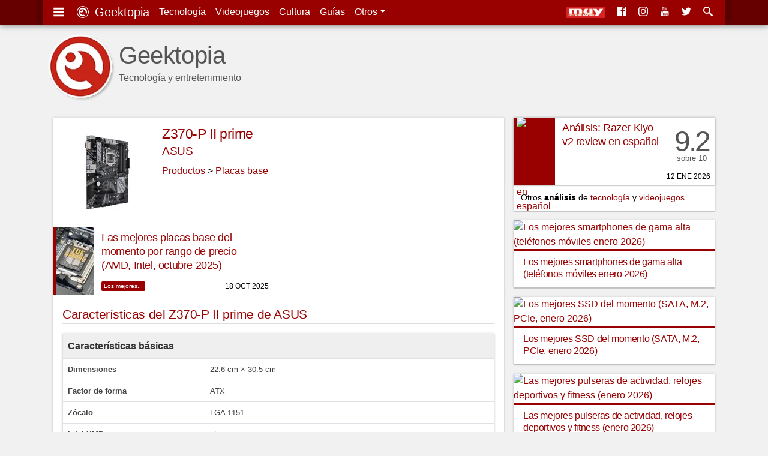

--- FILE ---
content_type: text/html; charset=UTF-8
request_url: https://www.geektopia.es/es/product/asus/prime-z370-p-ii/
body_size: 16650
content:
<!DOCTYPE html>
<html lang="es" dir="ltr">

    <head>
<meta charset="UTF-8">
<meta name="viewport" content="width=device-width">

<title>ASUS Z370-P II prime: características, especificaciones y precios | Geektopia</title>
<meta name="author" content="David Baños Expósito">
<meta name="description" content="Ficha técnica de ASUS Z370-P II prime, con características, especificaciones y mejores precios | www.geektopia.es">
<meta name="keywords" content="Ficha técnica, ASUS, Z370-P II prime, características, especificaciones">

<link rel="preconnect" href="//static-geektopia.com">
<link rel="preconnect" href="//www.gstatic.com">
<link rel="preconnect" href="//googleads.g.doubleclick.net">
<!--<link rel="preconnect" href="//www.google.com">-->
<!--<link rel="preconnect" href="//static.doubleclick.net">-->
<script async src="https://pagead2.googlesyndication.com/pagead/js/adsbygoogle.js?client=ca-pub-7297521178325526" crossorigin="anonymous"></script>
<link rel="canonical" href="https://www.geektopia.es/es/product/asus/prime-z370-p-ii/">

<link rel="apple-touch-icon" sizes="57x57" href="https://static-geektopia.com/storage/geek/favicon/apple-icon-57x57.png">
<link rel="apple-touch-icon" sizes="60x60" href="https://static-geektopia.com/storage/geek/favicon/apple-icon-60x60.png">
<link rel="apple-touch-icon" sizes="72x72" href="https://static-geektopia.com/storage/geek/favicon/apple-icon-72x72.png">
<link rel="apple-touch-icon" sizes="76x76" href="https://static-geektopia.com/storage/geek/favicon/apple-icon-76x76.png">
<link rel="apple-touch-icon" sizes="114x114" href="https://static-geektopia.com/storage/geek/favicon/apple-icon-114x114.png">
<link rel="apple-touch-icon" sizes="120x120" href="https://static-geektopia.com/storage/geek/favicon/apple-icon-120x120.png">
<link rel="apple-touch-icon" sizes="144x144" href="https://static-geektopia.com/storage/geek/favicon/apple-icon-144x144.png">
<link rel="apple-touch-icon" sizes="152x152" href="https://static-geektopia.com/storage/geek/favicon/apple-icon-152x152.png">
<link rel="apple-touch-icon" sizes="180x180" href="https://static-geektopia.com/storage/geek/favicon/apple-icon-180x180.png">
<link rel="apple-touch-icon" sizes="512x512" href="https://static-geektopia.com/storage/geek/favicon/apple-icon-512x512.png">

<link rel="icon" type="image/png" sizes="512x512"  href="https://static-geektopia.com/storage/geek/favicon/android-icon-512x512.png">
<link rel="icon" type="image/png" sizes="192x192"  href="https://static-geektopia.com/storage/geek/favicon/android-icon-192x192.png">
<link rel="icon" type="image/png" sizes="32x32" href="https://static-geektopia.com/storage/geek/favicon/favicon-32x32.png">
<link rel="icon" type="image/png" sizes="96x96" href="https://static-geektopia.com/storage/geek/favicon/favicon-96x96.png">
<link rel="icon" type="image/png" sizes="16x16" href="https://static-geektopia.com/storage/geek/favicon/favicon-16x16.png">

<link rel="manifest" type="application/manifest+json" href="/apps/geek/geektopia.webmanifest">
<link rel="alternate" title="Portada de geektopia.es" href="/rss.xml" type="application/rss+xml">

<meta name="msapplication-TileColor" content="#8a160d">
<meta name="msapplication-TileImage" content="/ms-icon-144x144.png">

<meta name="theme-color" content="#990000">


<meta name="msvalidate.01" content="5B0BA0BAC99C142C9C9D39D3349BDE5A">

<script>
if ("serviceWorker" in navigator) {
  window.addEventListener("load", async function () {
    try {
      const registration = await navigator.serviceWorker.register("/sw.js");
      console.log("Service Worker registrado:", registration.scope);
    } catch (error) {
      console.error("Error al registrar el Service Worker:", error);
    }
  });
}
</script>


<meta name="google-site-verification" content="OZCIJLirXB2B0R0Qs0FGNLXZSCNdSXk0gamhT0koBoE">

    <meta name="Googlebot-News" content="noindex, nofollow">

<!-- TradeDoubler site verification 2851053 -->

<meta property="fb:app_id" content="274455379276501">
<meta property="og:url" content="https://www.geektopia.es/es/product/asus/prime-z370-p-ii/">
<meta property="og:locale" content="es_ES">
<meta property="og:title" content="ASUS Z370-P II prime: características, especificaciones y precios">
<meta property="og:type" content="website">
<meta property="og:description" content="Ficha técnica de ASUS Z370-P II prime, con características, especificaciones y mejores precios | www.geektopia.es">
<meta property="og:image" content="https://static-geektopia.com/storage/t/i/635/63512/196x196/9b6b04bc4a3808f40c39d829e.jpg">
<meta property="og:logo" content="https://www.geektopia.es/logo.jpg">
<meta property="og:site_name" content="Geektopia">


<script type="application/ld+json">
{
  "@context": "https://schema.org",
  "@type": "ItemPage",
  "name": "ASUS Z370-P II prime: características, especificaciones y precios",
  "description": "Ficha técnica de ASUS Z370-P II prime, con características, especificaciones y mejores precios | www.geektopia.es",
  "url": "https://www.geektopia.es/es/product/asus/prime-z370-p-ii/",
  "mainEntity": {
    "@type": "Thing",
    "name": "Z370-P II prime",
    "additionalProperty": [
      {
        "@type": "PropertyValue",
        "name": "Brand",
        "value": "ASUS"
      },
            {
        "@type": "PropertyValue",
        "name": "Category",
        "value": "Placas base"
      }
    ]
  }
}
</script>
<style>*,::after,::before{box-sizing:border-box}ol,ul{padding:0}html{font-family:-apple-system,BlinkMacSystemFont,"Segoe UI",Roboto,"Helvetica Neue",Arial,"Noto Sans",sans-serif,"Apple Color Emoji","Segoe UI Emoji","Segoe UI Symbol","Noto Color Emoji";font-size:1rem;line-height:1.5;-ms-overflow-style:scrollbar}body{background-color:#f1f1f1;direction:ltr;text-align:left}p{line-height:2.2rem;margin-top:0;margin-bottom:1rem}sub,sup{position:relative;font-size:75%;line-height:0;vertical-align:baseline}sub{bottom:-.25em}sup{top:-.5em}a,a:hover{text-decoration:none}a{color:#900;transition:color .5s ease}a:hover{color:#4d4d4d}body,figure,ol,ul{margin:0}img{max-width:100%;height:auto;vertical-align:middle}button,input,select{margin:0;font-family:inherit;font-size:inherit;line-height:inherit}button,input{overflow:visible}button,select{text-transform:none}table{border-collapse:collapse}h1,h2,h3,h4,h5,h6{margin:0 0 8px;font-weight:400;letter-spacing:-.4px}.hf,h1,h2,h3,h4,h5,h6{font-family:"trebuchet ms","ArialNarrow",sans-serif}small{font-size:80%}.btn,.dd-tg::after{display:inline-block}.btn,small{font-weight:400}.btn{text-align:center;white-space:nowrap;vertical-align:middle;user-select:none;border:1px solid transparent;padding:.375rem .75rem;color:#6c757d;border-color:#6c757d;transition:color .15s ease-in-out,background-color .15s ease-in-out}.btn:hover{cursor:pointer;background-color:#999;color:#fff}#tn-search-box,.dd{position:relative}.dd:hover>.dd__m,.gkd:hover>.dd__m{display:block}.dd-tg::after{width:0;height:0;vertical-align:.255em;content:"";border-top:.3em solid;border-right:.3em solid transparent;border-bottom:0;border-left:.3em solid transparent}#search-tn-box,.dd__m{display:none;position:absolute}.dd__m{top:94%;left:0;z-index:1000;min-width:10rem;padding:.5rem 0;margin:.125rem 0 0;background-color:#fff;box-shadow:0 6px 12px rgba(0,0,0,.175)}.dd__i{display:block;color:#212529;white-space:nowrap;padding:8px 16px;transition:background-color .3s ease;font-size:.8rem;text-align:left}.dd__i:hover{background-color:#eee}.dd__i_img{max-width:unset}.tn{position:fixed;top:0;width:100%;z-index:1030;box-shadow:0 0 10px rgba(0,0,0,.5)}.tn__ctn{display:flex;padding:8px;position:relative;box-shadow:8px -5px 7px 0 rgba(0,0,0,.2),-8px -3px 7px 0 rgba(0,0,0,.2)}.tn__brand{font-size:20px}.tn__list{display:flex;line-height:24px}.tn__link{padding:8px;color:#fff;white-space:nowrap}.tn__link:hover{color:#d3d3d3}.tn__aside{margin-left:auto;overflow:hidden;display:flex;justify-content:flex-end;white-space:nowrap}.tn__item{display:none}.tn_mi{line-heigh:14px}.tn__item .dd__i{font-size:15px}#search-tn-box{padding:8px;top:8px;right:8px;border-radius:3px}#search-input-text{width:200px}.tb{display:flex;flex-wrap:wrap;padding-left:0;margin-bottom:0;border-bottom:1px solid #dee2e6;font-size:.9rem}.tb__item{margin-bottom:-1px}.tb__link{display:block;padding:8px 16px;border:1px solid transparent}.tb__link:hover{border-color:#e9ecef #e9ecef #dee2e6}.tb__link.active{color:#495057;border-color:#dee2e6 #dee2e6 #fff}.tb__pane{display:none}.tb__pane.active{display:block}.al{position:relative;padding:.75rem 1.25rem;margin-bottom:1rem;border:1px solid transparent;border-radius:.25rem}.al__p{color:#004085;background-color:#cce5ff;border-color:#b8daff}.al__s{color:#155724;background-color:#d4edda;border-color:#c3e6cb}.al__i{color:#0c5460;background-color:#d1ecf1;border-color:#bee5eb}.al__w{color:#856404;background-color:#fff3cd;border-color:#ffeeba}.al__d{color:#721c24;background-color:#f8d7da;border-color:#f5c6cb}.al>p:last-child{margin:0}.clearfix::after{display:block;clear:both;content:""}.card{box-shadow:0 0 4px rgba(0,0,0,.15),0 2px 1px rgba(0,0,0,.15);background:#fff;padding:16px;margin-bottom:1rem}.show{display:block}.collapse{display:none}.collapse-search{max-height:300px}.bg-,.bg-technology{background:#900}.bg-sales{background:#62165e}.bg-videogames{background:#003476}.bg-movies{background:#136815}.bg-items{background:#086796}.bgd-,.bgd-technology{background:#600}.bgd-sales{background:#380d36}.bgd-videogames{background:#001e43}.bgd-movies{background:#0b3d0c}.bgd-items{background:#054666}.tc-technology{color:#900}.tc-videogames{color:#003476}.tc-movies{color:#136815}.tc-items{color:#086796}.tc-sales{color:#62165e}.tc-home{color:#333}.gkd{font-size:.75rem;position:relative;display:inline-flex;border:1px solid #bbb;border-radius:2px;text-indent:0;transition:border .4s ease}.gkd:hover{border-color:#333}.gkd__item{color:#333;padding:2px 4px}.gkd__item:hover{background-color:#eee}.ad_sticky{position:sticky;top:5rem}.ad>ins,.google-auto-placed{margin:48px auto 32px}.ad.ad__b::before{content:""}.ad__b,.ad__br{position:relative}.ad__b{margin-bottom:16px;text-align:center}.ad__br{text-align:right;margin-top:14px}.ad__a{color:#000;position:absolute;background-color:rgba(255,255,255,.5);padding:0 8px;font-size:.7rem;right:0}body>.google-auto-placed{background-color:#f1f1f1;margin:0 auto;padding:16px;max-width:1136px}body>.google-auto-placed>.adsbygoogle-noablate{width:auto}ins{text-decoration:none}.adsbygoogle,.adsbygoogle[data-ad-status=unfilled]{display:none}.adsbygoogle[data-ad-status=filled]::before{position:relative;top:-16px;line-height:0;content:"Publicidad AdSense";color:#999;font-size:1rem;display:block;text-align:center}#article-header>.google-auto-placed,#article>.google-auto-placed:first-child{display:none}.iga{display:flex}.iga__input{width:100%;padding:6px 12px;color:#495057;border:1px solid #ced4da;border-radius:4px 0 0 4px}.iga__button{border-radius:0 4px 4px 0;margin-left:-1px}.l-u{list-style:none}.cardshadow{box-shadow:0 0 4px rgba(0,0,0,.15),0 2px 1px rgba(0,0,0,.15);background:#fff;transition:box-shadow .5s ease}.cardshadowlight{box-shadow:0 2px 6px rgba(0,0,0,.2)}.unbreakable-dash{white-space:nowrap}.flg__s{width:24px}.gkt{font-size:.8rem;border:1px solid #999;color:#333;border-radius:2px;padding:2px 6px;white-space:nowrap;transition:border .3s ease}.gkt:hover{border-color:#333}.gkt_s{padding-right:0}.gkt_sc{padding:2px 8px;background-color:#595959;color:#fff;margin-left:8px}#pug__ctn,#sidemenu{position:fixed;top:0;left:0;right:0;bottom:0}#pug__ctn{touch-action:none;display:block;overflow:hidden;z-index:9999;background-color:rgba(0,0,0,.7)}.pug__c{padding:15px;top:0;right:0;font-size:50px;cursor:pointer;position:absolute;line-height:30px;color:#fff!important;text-shadow:0 0 10px rgba(0,0,0,.5);opacity:.8;z-index:100000;transition:opacity .3s ease}.pug__c:hover{opacity:1}#sidemenu{display:none;box-shadow:0 0 15px;padding:0 .9em 48px;overflow:auto;background-color:#fff;width:70%;max-width:250px;height:100%;z-index:10000}body.stop,html.stop{overflow:hidden}.sm__brand{font-size:1.5rem}.sm__home{color:#333;display:block;margin:.5rem auto -.3rem}.sm__icobrand{font-size:2rem;display:inline-block;line-height:1.1}.sm__title{position:relative;margin:1.65em 0-.1em .4em;border-top:1px solid rgba(0,0,0,.2)}.sm__title_s{position:relative;top:-1.2em;display:inline-block;padding:0 .35em;font-size:12px;font-weight:400;color:#333;background-color:#fff}.sm__ul{margin-bottom:0}.sm__ul-a{color:#777;padding:1rem;display:block;line-height:.8;height:100%;font-size:1.05rem;font-weight:300}.sm__ul-a:hover{color:#000;background-color:#eaeaea}.sm__ul-ico{display:inline-block;width:35px;font-size:1.1rem}.h_h{display:none}.h_a{flex-grow:1;margin-right:16px}.h_i{color:#555}.h_t{display:flex;padding:12px 0 16px}.h_tx{margin-left:.5rem}.h_p{display:-webkit-box;-webkit-line-clamp:1;-webkit-box-orient:vertical;text-overflow:ellipsis;overflow:hidden}.h_h2{font-family:"Helvetica Neue","Helvetica",Helvetica,Arial,sans-serif;margin-top:20px;margin-bottom:0;font-size:2.5rem;line-height:1;font-weight:500}.h_l{display:flex;bottom:8px;right:8px;position:absolute}.h_g:first-child{margin-right:16px}.h_l_mi{min-width:64px}@media (min-width:576px){.h_l_mi{margin-right:8px}}#f,#fnt{position:relative}#f{background-color:#1a1a1a}.f__wrapper{background-color:#333;padding:16px}.f__ul{margin-bottom:16px}.f__a{color:#bbb}#f,.f__a:hover{color:#fff}.f_li{margin-bottom:1rem}.fnt__ul{margin:0 8px 16px;display:flex;flex-flow:wrap;line-height:40px}.fnt__li{margin-right:16px}#body,.searchzone{position:relative;margin:0 auto;padding:8px}#h{height:82px;position:relative}#main-content{align-self:start}#body,#fnt,#h,.searchzone{background-color:#f1f1f1}#accept-rgpd,#deny-rgpd{background:#fff}#svgdefs{position:absolute;width:0;height:0;overflow:hidden}.svi{pointer-events:none;width:1em;height:1em;fill:currentColor;vertical-align:middle;margin-top:-.2rem;margin-right:4px}.tcms{font-size:.8rem;width:100%;margin-bottom:1rem}.tcms__thead .tcms__th{vertical-align:bottom;border-bottom:2px solid #dee2e6}.tcms__td,.tcms__th{text-align:inherit;padding:8px;color:#444}.tcms__th{font-weight:700}.tcms__td{border-bottom:1px solid #dee2e6}.tcms-bordered .tcms__td,.tcms-bordered .tcms__th{border:1px solid #dee2e6}.tcms_c:hover{background:#dedede}caption{padding-top:.75rem;padding-bottom:.75rem;color:#6c757d;text-align:left;caption-side:bottom}.tcms-striped tbody tr:nth-of-type(odd){background-color:rgba(0,0,0,.05)}.tcms-responsive{display:block;width:100%;overflow-x:auto;box-shadow:0 0 4px rgba(0,0,0,.15),0 2px 1px rgba(0,0,0,.15);margin-bottom:16px}.tcms-responsive>.tcms{margin-bottom:0}.tcms-responsive caption{padding-left:16px}.tcms-responsive>.tcms-bordered .tcms__td:first-child{border-left:none}.tcms-responsive>.tcms-bordered .tcms__td:last-child{border-right:none}.tcms-responsive>.tcms-bordered .tcms__th{border-left:none;border-right:none}.ra{display:grid;grid-gap:1rem;margin-bottom:1rem}.asp:hover{box-shadow:0 0 12px rgba(0,0,0,.2),0 4px 3px rgba(0,0,0,.2)}.asp__title{font-size:1rem;line-height:1.3;padding:8px 16px 4px;border-top:4px solid #900}.share{padding:0 16px}.share__p{margin:0;color:#555}.share__ico{margin-left:4px;font-size:24px}.pi__1{border-top:1px solid #ddd}.pi__p{display:grid;grid-template-columns:69px minmax(0,1fr);grid-template-rows:112px;position:relative}.pi__intro{border-top:1px solid #ddd;padding:1rem}.pi__st{font-size:1.3rem;border-bottom:1px solid #ddd;color:#900;margin-bottom:1rem}.pi__h-textbox{padding-left:1rem}.pi__header{display:flex;padding:1rem;position:relative;line-height:1}.pi__name{font-size:1.45rem}.pi__nav{margin-bottom:12px}.pi__model{font-size:1rem;color:#bbb}.pi__company{flex:0 0 100%;margin-bottom:1rem;font-size:1.18rem}.pi__masthead{width:100%}.pi__social{padding:1rem 1rem 0;border-top:1px solid #ddd}.pi__image{width:125px}.slp__forms{display:grid;grid-gap:16px}.slp__form_label{font-size:.7rem;text-transform:uppercase;display:flex;font-weight:700;color:#999}.tbsl__p{margin:0;line-height:1.5}.tbsl__image{border-right:1px solid #dee2e6;width:70px;background-color:#fff;padding:0}.tbsl__img{width:100%;margin:0;min-width:70px}.tbsl__a{font-weight:700}.geek-pcs__data{margin:0;font-size:.85rem}.geek-pcs__data-ul{margin-left:16px}.geek-pcs__data-li{margin-bottom:4px}.multibox{margin-bottom:16px;display:grid;grid-gap:16px;grid-template-columns:minmax(0,1fr) minmax(0,1fr)}.multibox__a{display:block;text-align:center;font-size:.8rem}.itemrel__img{width:80px}.multibox__container{padding:8px;border-top:1px solid rgba(0,0,0,.1)}.multibox__title{padding-bottom:8px;font-size:1.1rem;display:block;line-height:24px}.itemrel{text-align:center}.itemrel__item{box-shadow:0 2px 6px rgba(0,0,0,.2);position:relative}.itemrel__info{font-size:.75rem;margin-bottom:6px}.mb_gkd_lc:last-child{margin-bottom:12px}.itemrel__item:before{position:absolute;bottom:0;right:8px;content:"#ad #publi";opacity:.5;font-size:11px}.ap{display:grid;grid-template-columns:auto;margin-bottom:1rem;grid-gap:1rem}.ap__1{margin:0}.p{display:grid;grid-template-columns:69px minmax(0,1fr);grid-template-rows:112px;box-shadow:0 0 4px rgba(0,0,0,.15),0 2px 1px rgba(0,0,0,.15);background:#fff;transition:box-shadow .5s ease;position:relative}.p:hover{box-shadow:0 0 12px rgba(0,0,0,.2),0 4px 3px rgba(0,0,0,.2)}.p__title{margin-bottom:0;line-height:1.4;font-size:1.05rem;overflow:hidden;padding:6px 12px}.p__figure{padding-left:5px}.p__review{grid-template-columns:69px minmax(0,1fr) 70px}.p__sc{margin-right:8px;padding-top:2rem;text-align:center;font-family:"trebuchet ms","ArialNarrow",sans-serif;font-size:3rem;line-height:1rem;color:#555}.p__scc{letter-spacing:-.2rem}.p__scs{font-size:.8rem}.p__price{padding-left:1rem}.p__price .service-flag{width:56px}.ib__prices::before,.p__c{position:absolute;right:8px}.p__c{height:.75rem;bottom:8px;text-transform:uppercase;font-weight:300;font-size:.75rem;line-height:1}.p__cl{color:#555;margin-left:4px}.p__cs{margin-right:4px}.p__cl:hover{color:#333}.p__ii{font-size:.65rem}.p__pi,.p__tag{color:#fff;border-radius:2px}.p__tag{font-size:.625rem;position:absolute;left:81px;bottom:6px;padding:0 4px;height:1rem;transition:opacity ease .3s}.p__tag:hover{color:#fff;opacity:.7}.p__pi{background-color:#aaa;font-size:90%;line-height:0;padding:2px 5px 3px}.ar__div{font-size:.9rem;background-color:#fff}.ar__p{padding:4px 12px;margin-bottom:0;text-overflow:ellipsis;white-space:nowrap;overflow:hidden}.a__pug{display:grid;grid-template-columns:minmax(0,1fr) minmax(0,1fr) minmax(0,1fr);grid-gap:16px;margin-bottom:16px}.a__pug.ib__g{grid-gap:0;margin:0}.ib__g_a{overflow:hidden;border-right:1px solid #ddd;border-bottom:1px solid #ddd}.ib__g_img{transform:scale(1);transition:transform .3s}.ib__g_img:hover{transform:scale(1.15)}.img-thumbnail{width:100%;box-shadow:0 0 4px rgba(0,0,0,.15),0 2px 1px rgba(0,0,0,.15);transition:box-shadow .5s ease}.img-thumbnail:hover{box-shadow:0 0 6px rgba(0,0,0,.3),0 4px 3px rgba(0,0,0,.3)}.chart{line-height:1}.chart__th{border-top:none;padding-left:0}.chart__td{padding:5px 2px}.chart__intro{max-width:120px;width:120px;overflow:hidden;text-overflow:ellipsis;white-space:nowrap}.chart__intro-a{width:100%}.chart__price{width:20px}.tests__tab{text-align:center;line-height:1.2}.i2l.item-smartphones,.i2l.item-smartwatches,.i2l.item-tablets,.i3l.item-keyboards,.ib__prices.item-videogames{padding:0;display:grid}.i-vg__bn{float:left;width:50px;display:inline-block}.i-vg__bn_ul{flex-direction:column;border-right:1px solid #ddd;margin-right:-1px}.i-vg__nvl{border:0;padding:4px;text-align:center;display:block;transition:background .3s ease}.i-vg__nvl:hover{background:#919191}.i-vg__nvl.active{background:#ddd}.i-vg__p{border-left:1px solid #ddd;padding:16px;display:grid}.i-sm__p{margin-left:8px}.i-vg__p_ctn{display:flex;margin-bottom:8px}.i-vg__p_pn{font-size:.8rem;display:inline-block;width:100px}.i-vg__p_pr .service-flag{width:40px}.i__circle{border-radius:6px;display:inline-block;height:10px;width:10px;border:1px solid #666}.i-kb_t{font-size:.8rem}.i-kb_ul{margin-left:50px;font-size:.7rem;padding-top:4px}.i-sm_ul{margin-left:8px}.opacity-04{opacity:.4}.ib{display:grid;grid-template-columns:80px minmax(0,1fr);margin-bottom:16px;box-shadow:0 2px 6px rgba(0,0,0,.2)}.ib__data{padding:0 16px 16px}.ib__prices{padding:1rem;grid-column:1/span 2;position:relative}.ib__prices::before{bottom:0;content:"#ad #publi";opacity:.5;font-size:12px}#a__comm,#a__rel,.ib__g,.ib__prices{border-top:1px solid #ddd}.ib>.video,.ib__g{grid-column:1/span 2}.f_es:before{content:url(https://static-geektopia.com/storage/common/flags/es.png)}.f_us:before{content:url(https://static-geektopia.com/storage/common/flags/us.png)}.f_de:before{content:url(https://static-geektopia.com/storage/common/flags/de.png)}.f_fr:before{content:url(https://static-geektopia.com/storage/common/flags/fr.png)}.f_it:before{content:url(https://static-geektopia.com/storage/common/flags/it.png)}.f_gb:before{content:url(https://static-geektopia.com/storage/common/flags/gb.png)}.f_mx:before{content:url(https://static-geektopia.com/storage/common/flags/mx.png)}.ib__pacnt{padding-left:30px;text-indent:-29px;margin-bottom:8px}.flg__l,.tgk__pricesel{display:none}.ip__ctn{padding-left:82px;margin-bottom:2px;text-indent:-86px}.as{vertical-align:top}.as_t{font-size:1.1rem;margin:0 0 16px;display:-webkit-box;-webkit-line-clamp:2;-webkit-box-orient:vertical;text-overflow:ellipsis;line-height:1.3;overflow:hidden}.as_ci{padding:0;width:120px;text-align:center}.as_ci,.as_i{max-height:120px}.ib>.video{margin-bottom:0}.ib__h4{overflow:hidden;text-overflow:ellipsis;display:-webkit-box;-webkit-line-clamp:2;-webkit-box-orient:vertical;font-size:1.1rem;margin:8px 0;line-height:1.3}.ib__div{display:inline-block;font-size:.875rem;color:#555;padding-right:8px}.ib__info{line-height:1.5rem;margin-bottom:8px}.copi{font-size:.8rem}.copi__code{color:#900}.ipsb{padding:12px;grid-column:1/span 2}.ipsb::before{content:"“";font-family:Georgia,serif;font-size:3rem;font-weight:700;color:#999;position:absolute;left:8px;line-height:1.1}.ipsb__p{margin-bottom:0;font-size:.9rem;padding-left:32px;font-style:italic;line-height:1.7}.iip__image{min-width:80px;width:80px;max-width:80px}.iip__prices-cell{width:100px;min-width:100px;line-height:1}.iip__header{font-weight:700}.tgk{margin-bottom:0;grid-column:1/span 2}.tgk .flg__s{width:18px}.tgk .flg__l{display:none}.tgk__ctn{padding:0}.tgk__pdd,.tgk__prices{text-align:right}.tgk__prices{width:120px}.tgk__price-best{display:revert}.tgk__price{background-color:#fff}.tgk__total{text-align:right;font-size:1rem}.tgk__cart{text-align:right;padding:1rem}.tgk__carttext{line-height:1.2;margin:0}.tgk__cartbtn{display:inline-block;margin-bottom:8px}.tgk__image{width:60px;padding:0;border-right:1px solid #ddd;background:#fff}.tp__thead_tr{background-color:#efefef}.tp__thead_th{font-size:1rem;color:#333}.tp__tbody_th{width:45%}.tp__subheader{background:#efefef}#a__comm,#a__rel{padding:0 16px}.a__s_h3{font-size:24px;color:#555;margin-top:8px}.recl{display:block;margin:0 auto 16px;text-align:center}.ico:before{font-family:"icomoon";padding-right:4px;-webkit-font-smoothing:antialiased}.i-c-twitter{color:#4099ff}.i-c-facebook{color:#3b5998}.i-c-rss{color:#f60}.i-c-whatsapp{color:#1ebea5}.i-c-telegram{color:#29a9eb}.i-c-twitter:hover{color:#0065d9}.i-c-facebook:hover{color:#1e2e4f}.i-c-googleplus:hover{color:#b03626}.i-c-whatsapp:hover{color:#17927f}.i-c-telegram:hover{color:#138ece}.i-c-rss:hover{color:#cc5200}@media (min-width:576px){.fnt__ul{margin:0 16px}.slp__forms{grid-template-columns:minmax(0,1fr) minmax(0,1fr)}.pi__image{width:150px}.itemrel__img,.mb_i{width:100px}.tp__tbody_th{width:33%}.ib{grid-template-columns:125px minmax(0,1fr)}.tgk__prices{width:160px}#body{padding:8px 16px}}@media (min-width:550px) and (max-width:767px){.ra{grid-template-columns:minmax(0,1fr) minmax(0,1fr)}.a__pug{grid-template-columns:minmax(0,1fr) minmax(0,1fr) minmax(0,1fr) minmax(0,1fr)}.ap__aside{float:right;max-width:50%;padding-left:16px}}@media (min-width:768px){.tn__item{display:initial}.f__wrapper{display:grid;grid-template-columns:minmax(0,1fr) minmax(0,1fr) minmax(0,1fr) 40%;grid-column-gap:16px}.f__copy{grid-column:1/span 4}#h{height:auto;margin:40px 0 0;position:relative}#body{display:grid;grid-column-gap:16px;grid-template-columns:minmax(0,1fr) 300px}.ar__div{width:300px}.p__title{line-height:1.25}.adsbygoogle{width:300px;height:250px;display:block}.ad_and{display:none}.h_h{display:block}.h_g,.h_tx{display:none}.h_l_mi{margin-right:12px}}@media (min-width:850px){.ib{grid-template-columns:150px minmax(0,1fr)}}@media (min-width:930px){.ap{grid-template-columns:minmax(0,1fr) minmax(0,1fr)}.ap__aside{float:right;max-width:50%;padding-left:16px;grid-template-columns:auto}}@media (min-width:930px) and (max-width:1050px){.p__title{font-size:1rem}}@media (min-width:992px){#body{grid-template-columns:minmax(0,1fr) 336px}.ar__div{width:336px}.a__pug{grid-template-columns:minmax(0,1fr) minmax(0,1fr) minmax(0,1fr) minmax(0,1fr)}.adsbygoogle{width:336px;height:280px}.h_tx{display:block}.ib__pacnt{padding-left:82px;text-indent:-86px}.flg__l{display:inline-block}.flg__s,.tgk .flg__s{display:none}.ib__h4{font-size:1.25rem}.tgk{font-size:.9rem}.tgk .flg__l{display:inline-block}.tgk__image{width:80px}}@media (min-width:1200px){#fnt{background-color:#f1f1f1}#fnt,.f__wrapper,.searchzone,.tn__ctn{max-width:1136px;margin:0 auto}#h{margin:40px auto 0}#body,#h{max-width:1136px}.p__title{line-height:1.35;font-size:1.1rem}.ib{grid-template-columns:196px minmax(0,1fr)}.ib__h4{font-size:1.4rem}}.pug__i{transition:transform ease .5s,transform-origin ease;margin:auto;width:auto;height:auto;position:absolute;top:0;right:0;bottom:0;left:0}.pug__g,.pug__imgctn{position:relative;height:100%}.pug__g{overflow:hidden;display:block;visibility:visible}.pug__imgctn{float:left;text-align:center;width:100%}.pug__gi{transition:transform ease .5s,transform-origin ease;position:absolute;top:0;right:0;bottom:0;left:0;margin:auto;max-width:100%;max-height:100%;opacity:1}.pug__gi_z{transform:scale3d(2,2,1)}.pug__t{position:fixed;top:1rem;left:1rem;color:#fff;font-size:1rem;text-shadow:0 0 5px #000}.pug__n,.pug__p{position:absolute;top:50%;width:40px;height:40px;color:#fff!important;margin-top:-23px;font-size:60px;font-weight:100;line-height:22px;text-align:center;background:rgba(0,0,0,.5);border:3px solid #fff;border-radius:23px;opacity:.5;cursor:pointer;user-select:none;box-shadow:0 0 10px rgba(0,0,0,.5);transition:opacity .3s ease;z-index:100000}.pug__n:hover,.pug__p:hover{opacity:1}.pug__p{left:2%}.pug__n{right:2%}.mover{cursor:move}.a__pug{display:grid;grid-template-columns:minmax(0,1fr) minmax(0,1fr) minmax(0,1fr);grid-gap:16px;margin-bottom:16px}.a__pug.ib__g{grid-gap:0;margin:0}.ib__g_a{overflow:hidden;border-right:1px solid #ddd;border-bottom:1px solid #ddd}.ib__g_img{transform:scale(1);transition:transform .3s}.ib__g_img:hover{transform:scale(1.15)}.img-thumbnail{width:100%;box-shadow:0 0 4px rgba(0,0,0,.15),0 2px 1px rgba(0,0,0,.15);transition:box-shadow .5s ease}.img-thumbnail:hover{box-shadow:0 0 6px rgba(0,0,0,.3),0 4px 3px rgba(0,0,0,.3)}@media (min-width:550px) and (max-width:767px){.a__pug{grid-template-columns:minmax(0,1fr) minmax(0,1fr) minmax(0,1fr) minmax(0,1fr)}}@media (min-width:576px){.pug__gi,.pug__i{background-color:#fff;max-width:85%;max-height:85%;box-shadow:0 0 30px rgba(0,0,0,.8)}.pug__t{font-size:1.5rem}}@media (min-width:992px){.a__pug{grid-template-columns:minmax(0,1fr) minmax(0,1fr) minmax(0,1fr) minmax(0,1fr)}}.i-android:before{content:'4'}.i-apple:before{content:'2'}.i-google:before{content:'8'}.i-xbox:before{content:'Y'}.i-play:before{content:''}.i-windows:before{content:'6'}.i-macos:before{content:'3'}.i-linux:before{content:'7'}.i-gear:before{content:'i'}.i-dpad:before{content:'q'}.i-movies:before{content:'j'}.i-three-lines:before{content:'g'}.i-star:before{content:'9'}.i-screen:before{content:''}.i-comment:before{content:'e'}.i-forum:before{content:'f'}.i-lightning:before{content:'$'}.i-picture:before{content:''}.i-quotes:before{content:'z'}
</style>

<link rel="stylesheet" href="/apps/geek/views/neo/css/fonts.css?version=7.5.7.12" media="print" onload="this.media='all'">


<script defer type="text/javascript" src="https://static-geektopia.com/apps/geek/javascript/theme.js?c=98VzucTUA6si&v=7.5.7.12" crossorigin="anonymous"/></script>

<script async src="https://www.googletagmanager.com/gtag/js?id=G-LNVXZQ6DYL"></script>
<script>
    window.dataLayer = window.dataLayer || [];
    function gtag(){dataLayer.push(arguments);}
    gtag('js', new Date());
    gtag('config', 'G-LNVXZQ6DYL', { 'allow_ad_personalization_signals': false, 'allow_google_signals': false });
</script>

<script>
    let disqus_src = "geektopia";
    let disqus_server = "https://www.geektopia.es/";
</script>

</head>

    <body id="cat_">

        
        <svg id="svgdefs" aria-hidden="true" version="1.1" xmlns="http://www.w3.org/2000/svg" xmlns:xlink="http://www.w3.org/1999/xlink"><defs><symbol id="i-three-lines" viewBox="0 0 28 32"><path d="M0 4.33V9h28V4.33H0zm0 14h28v-4.66H0v4.66zm0 9.34h28V23H0v4.67z"/></symbol><symbol id="i-geek-logo" viewBox="0 0 32 32"><path d="M16 0a16 16 0 1 0 0 32 16 16 0 0 0 0-32zm0 30.4a14.4 14.4 0 1 1 0-28.8 14.4 14.4 0 0 1 0 28.8zm0-25.74a11.34 11.34 0 1 0 6.03 20.95l-.05.03-3.06-2.66a7.57 7.57 0 0 1-10.34-8.47v.05a4.43 4.43 0 1 0 5.55-5.87l-.03-.01a7.57 7.57 0 0 1 9.32 8.82v-.06l3.13 2.72A11.35 11.35 0 0 0 16 4.66zm-4.88 9.43a2.6 2.6 0 1 1 2.6-2.6 2.6 2.6 0 0 1-2.6 2.6z"/></symbol><symbol id="i-facebook" viewBox="0 0 32 32"><path d="M26.7 0H5.3A5.3 5.3 0 0 0 0 5.3v21.4C0 29.6 2.4 32 5.3 32h21.4c2.9 0 5.3-2.4 5.3-5.3V5.3C32 2.4 29.6 0 26.7 0zm.5 16H22v14h-6V16h-2.9v-4.6H16v-3c0-4 1.7-6.4 6.5-6.4H28v5h-4.5c-1.3 0-1.5.6-1.5 2v2.4h6l-.8 4.6z"/></symbol><symbol id="i-rss" viewBox="0 0 32 32"><path d="M.06 27.72q0 1.75 1.25 3t3 1.25 3-1.25 1.25-3-1.25-3-3-1.25-3 1.25-1.25 3zM.06 17q2.99 0 5.71 1.13t4.84 3.26 3.23 4.86T14.97 32h6.14q0-2.86-.76-5.6t-2.12-5.06-3.3-4.26-4.25-3.32-5.03-2.13-5.59-.76V17zM.08 6.12q3.5 0 6.83.93t6.14 2.6 5.2 4.07 4.04 5.23 2.58 6.18.93 6.87h6.14q0-4.34-1.15-8.5t-3.2-7.65-5-6.46-6.44-5.02-7.62-3.22T.08 0v6.13z"/></symbol><symbol id="i-instagram" viewBox="0 0 32 32"><path d="M16 2.88c4.28 0 4.78.02 6.46.1a8.9 8.9 0 0 1 2.97.54c.75.3 1.28.64 1.84 1.2.56.56.9 1.1 1.2 1.84.22.56.48 1.4.55 2.97.07 1.68.1 2.19.1 6.46s-.03 4.78-.1 6.46a8.77 8.77 0 0 1-.55 2.97 4.94 4.94 0 0 1-1.2 1.84 5.1 5.1 0 0 1-1.83 1.2 8.9 8.9 0 0 1-2.97.55c-1.69.07-2.2.1-6.46.1s-4.79-.03-6.47-.1a8.77 8.77 0 0 1-2.97-.55 4.95 4.95 0 0 1-1.84-1.2 5.1 5.1 0 0 1-1.2-1.83 8.81 8.81 0 0 1-.55-2.97c-.07-1.69-.09-2.2-.09-6.46s.02-4.79.1-6.47a8.9 8.9 0 0 1 .54-2.97c.3-.74.64-1.28 1.2-1.83a4.9 4.9 0 0 1 1.84-1.2 8.8 8.8 0 0 1 2.97-.55c1.68-.08 2.18-.1 6.46-.1zM16 0c-4.34 0-4.89.02-6.6.1-1.7.07-2.86.34-3.88.74A7.8 7.8 0 0 0 2.7 2.69 7.83 7.83 0 0 0 .84 5.52C.44 6.54.17 7.7.09 9.4.02 11.11 0 11.66 0 16s.02 4.89.1 6.6c.07 1.7.34 2.86.74 3.87a7.8 7.8 0 0 0 1.85 2.84 7.82 7.82 0 0 0 2.83 1.85c1.02.39 2.18.67 3.88.74 1.7.08 2.25.1 6.6.1s4.88-.02 6.59-.1c1.7-.07 2.87-.35 3.88-.74 1.05-.41 1.94-.96 2.83-1.85s1.44-1.78 1.84-2.83c.4-1.02.67-2.18.75-3.88.07-1.7.1-2.25.1-6.6s-.03-4.88-.1-6.59c-.08-1.7-.35-2.87-.75-3.88a7.5 7.5 0 0 0-1.83-2.84A7.82 7.82 0 0 0 26.48.84C25.46.44 24.3.17 22.6.1 20.9.02 20.35 0 16 0zm0 7.78a8.22 8.22 0 1 0 0 16.44 8.22 8.22 0 0 0 0-16.44zm0 13.55a5.33 5.33 0 1 1 0-10.66 5.33 5.33 0 0 1 0 10.66zM26.46 7.46a1.92 1.92 0 1 1-3.84 0 1.92 1.92 0 0 1 3.84 0z"/></symbol><symbol id="i-youtube" viewBox="0 0 27 32"><path d="M0 23.14q0-4.25.47-6.25.25-1.05 1.03-1.76t1.83-.83q3.28-.38 9.9-.38 6.65 0 9.93.38 1.04.12 1.82.83t1.04 1.76q.21.92.32 2.14t.12 1.93 0 2.18q0 4.27-.46 6.27-.25 1.04-1.03 1.75t-1.83.84q-3.42.38-9.9.38T3.32 32q-1.05-.12-1.83-.84T.47 29.41Q0 27.34 0 23.14zm2.05-4.53h1.9v10.23h1.61V18.61h1.92V17H2.05v1.6zM4.26.37q.22.57 1.16 3.33.31.92.64 2.17t.45 1.6v5.06h1.6V7.47l2.36-7.1H8.65l-1.23 4.7L6.15.38H4.26zM7.8 27.03q0 .92.14 1.31.22.66.98.66.8 0 1.75-1.1v.94h1.61v-8.97h-1.6v6.93q-.48.75-.96.75-.3 0-.34-.38v-.3l.01-.32v-6.68H7.8v7.16zm2.87-17.6V6.32q0-1.55.42-2.1.68-.91 1.82-.91t1.81.9q.44.58.44 2.11v3.13q0 1.5-.45 2.1-.68.9-1.85.9-1.1 0-1.78-.9-.4-.54-.4-2.1zm1.28.3q0 1.24.8 1.24t.8-1.24V5.98q0-1.23-.8-1.23t-.8 1.23v3.75zm1.93 19.11h1.28v-.82q.95.98 1.76.98.97 0 1.3-1 .14-.48.14-1.78V22.7q0-1.3-.14-1.76-.33-1-1.34-1-.77 0-1.72.95v-3.9h-1.28v11.85zm1.28-1.7v-5.38q.45-.39.84-.39.75 0 .75 1.2v3.77q0 1.2-.75 1.2-.36 0-.84-.4zm1.28-16.69q0 .7.22 1.33.22.66 1.12.66.9 0 1.85-1.1v1.2h1.6V3.55h-1.6v6.66q-.47.75-1.02.75-.27 0-.31-.38l.01-.1.03-.22q.02-.14.02-.3v-6.4h-1.92v6.88zm3.18 15.57q0 1.35.57 2.07.7.9 1.94.9 1.3 0 1.95-.96.26-.4.34-.95v-1.13h-1.56q0 .83-.03 1.02-.14.6-.75.6-.84 0-.84-1.26v-1.64h3.18v-1.75q0-1.45-.45-2.08-.67-.9-1.86-.9-1.25 0-1.95.9-.53.7-.53 2.08v3.1zm1.61-2.61h1.6v-.8q0-1.24-.8-1.24t-.8 1.24v.8z"/></symbol><symbol id="i-twitter" viewBox="0 0 34 32"><path d="M34 5.5a14 14 0 0 1-4 1 7 7 0 0 0 3-3.8 14 14 0 0 1-4.4 1.7 7 7 0 0 0-11.9 6.3c-5.8-.2-10.9-3-14.3-7.2a7 7 0 0 0 2.1 9.3 7 7 0 0 1-3.1-.9A7 7 0 0 0 7 19a7 7 0 0 1-3.2 0 7 7 0 0 0 6.5 4.9A14 14 0 0 1 0 26.7c3 2 6.8 3.1 10.7 3.1A19.7 19.7 0 0 0 30.5 9.1C32 8 33.1 6.9 34 5.5z"/></symbol><symbol id="i-mag-glass" viewBox="0 0 32 32"><path d="m31 27.2-7.6-6.4c-.8-.7-1.6-1-2.3-1a12 12 0 1 0-1.3 1.3c0 .7.3 1.5 1 2.3l6.4 7.6c1.1 1.2 3 1.3 4 .2s1-2.9-.2-4zM12 20a8 8 0 1 1 0-16 8 8 0 0 1 0 16z"/></symbol><symbol id="i-whatsapp" viewBox="0 0 32 32"><path d="M27.28 4.65A15.87 15.87 0 0 0 2.33 23.78L.08 32l8.4-2.2a15.88 15.88 0 0 0 18.8-25.14zm-11.21 24.4c-2.37 0-4.69-.64-6.71-1.84l-.49-.29-4.98 1.31 1.33-4.86-.31-.5A13.2 13.2 0 0 1 25.4 6.54a13.2 13.2 0 0 1-9.32 22.51zm7.22-9.88c-.39-.2-2.34-1.15-2.7-1.28s-.63-.2-.9.2c-.26.4-1.02 1.28-1.25 1.55-.23.27-.46.3-.86.1s-1.67-.62-3.19-1.97c-1.17-1.05-1.97-2.35-2.2-2.74s-.03-.61.17-.8c.18-.18.4-.47.6-.7s.26-.4.4-.66c.12-.26.06-.5-.04-.7s-.9-2.15-1.22-2.94c-.32-.78-.65-.67-.9-.68l-.75-.01c-.26 0-.7.1-1.05.5-.37.38-1.4 1.35-1.4 3.3s1.43 3.83 1.63 4.1c.2.26 2.8 4.27 6.77 5.98.94.4 1.68.65 2.25.83.95.3 1.82.26 2.5.16.76-.11 2.34-.96 2.67-1.88s.33-1.72.23-1.88c-.1-.18-.35-.28-.75-.48z"/></symbol></defs></svg>  
        
                <nav class="tn bgd-">

            <div class="tn__ctn bg-">

                <ul class="tn__list l-u">

                    <li>
                        <a id="toggle-sidemenu" class="tn__brand tn__link" href="#" title="Mostrar menú"><svg class="svi"><use xlink:href="#i-three-lines"></use></svg></a>
                    </li>

                    <li>
                        <a class="tn__brand tn__link tn__brand_ico" href="/es/" title="Logo Geektopia"><svg class="svi"><use xlink:href="#i-geek-logo"></use></svg> Geektopia</a>
                    </li>

                    <li class="tn__item">
                        <a class="tn__link" href="/es/technology/">Tecnología</a>
                    </li>

                    <li class="tn__item">
                        <a class="tn__link" href="/es/videogames/">Videojuegos</a>
                    </li>

                    <li class="tn__item">
                        <a class="tn__link" href="/es/movies/">Cultura</a>
                    </li>

                    <li class="tn__item">
                        <a class="tn__link" href="/es/articles/bestof/">Guías</a>
                    </li>

                    <li class="tn__item dd">
                        <span class="tn__link dd-tg" role="button" id="drop-archive" href="#">Otros </span>
                        <div class="dd__m" aria-labelledby="drop-archive">
                            <a class="dd__i" href="/es/products/">Productos</a>
                            <a class="dd__i" href="/es/category/">Etiquetas</a>
                        </div>
                    </li>

                </ul>

                <ul class="tn__list l-u tn__aside">
                                        <li class="h_h tn_mi"><a href="http://muyinteresante.es" target="_blank" rel="noopener noreferrer"><img loading="auto" width="64" height="18" class="h_l_mi" alt="Muy Interesante" src="https://static-geektopia.com/storage/common/logo-muy-interesante-1x.png" srcset="https://static-geektopia.com/storage/common/logo-muy-interesante-2x.png 2x"></a></li>
                                                                            <li><a href="https://www.facebook.com/geektopia.es" target="_blank" rel="noopener" class="tn__link" title="Facebook"><svg class="svi"><use xlink:href="#i-facebook"></use></svg></a></li>
                    <!--<li><a href="/rss.xml" target="_blank" rel="noopener" class="tn__link" title="RSS"><svg class="svi"><use xlink:href="#i-rss"></use></svg></a></li>-->
                                        <li><a href="https://instagram.com/geektopia_ig/" target="_blank" rel="noopener" class="tn__link" title="Instagram"><svg class="svi"><use xlink:href="#i-instagram"></use></svg></a></li>
                    <li><a href="https://www.youtube.com/c/GeektopiaEs" target="_blank" rel="noopener" class="tn__link" title="YouTube"><svg class="svi"><use xlink:href="#i-youtube"></use></svg></a></li>
                    <li><a href="https://twitter.com/geektopic" target="_blank" rel="noopener" class="tn__link" title="Twitter"><svg class="svi"><use xlink:href="#i-twitter"></use></svg></a></li>
                                    <li id="tn-search-box">
                        <a id="tn-search-button" class="tn__link" href="#" title="Buscar en Geektopia"><svg class="svi"><use xlink:href="#i-mag-glass"></use></svg></a>
                    </li>
                </ul>

                <div id="search-tn-box" class="card">
                    <form method="GET" action="/es/search/">
                        <div class="iga">
                            <input id="search-input-text" type="text" class="iga__input" name="searchString" placeholder="Cadena de búsqueda">
                            <button class="btn btn-outline-secondary iga__button" type="submit">Buscar</button>
                        </div>
                    </form>
                </div>

            </div>

        </nav>

            <header id="h">
    <div class="h_t">
        <div class="h_h">
            <img loading="lazy" width="126" height="120" src="https://static-geektopia.com/apps/geek/views/neo/images/common/geektopia-logo-1x.png" srcset="https://static-geektopia.com/apps/geek/views/neo/images/common/geektopia-logo.png 2x" alt="Logo Geektopía"/>
        </div>
        <div class="h_i">
            <h2 class="h_h2 h_h">Geektopia</h2>
            <p class="h_p">Tecnología y entretenimiento</p>
            <ul class="h_l l-u">
                <li class="h_g"><a href="/es/articles/bestof/">Guías PC</a></li>
                <li class="h_g"><a href="http://muyinteresante.es" target="_blank" rel="noopener noreferrer"><img loading="auto" width="78" height="22" class="h_l_mi" alt="Muy Interesante" src="https://static-geektopia.com/storage/common/logo-muy-interesante-1x.png" srcset="https://static-geektopia.com/storage/common/logo-muy-interesante-2x.png 2x"></a></li>
            </ul>
        </div>
            </div>
</header>        
        <div id="body">

            <main id="main-content" class="cardshadow">

    <article class="pi">

        
        <header class="pi__header">
                        <picture>
                <source media="(max-width: 500px)" srcset="https://static-geektopia.com/storage/t/i/635/63512/125x125/9b6b04bc4a3808f40c39d829e.jpg 1x, https://static-geektopia.com/storage/t/i/635/63512/250x250/9b6b04bc4a3808f40c39d829e.jpg 2x">
                <img loading="eager" class="pi__image"  width="125" height="125" src="https://static-geektopia.com/storage/t/i/635/63512/150x150/9b6b04bc4a3808f40c39d829e.jpg" srcset="https://static-geektopia.com/storage/t/i/635/63512/300x300/9b6b04bc4a3808f40c39d829e.jpg 2x" title="«Z370-P II prime» de ASUS">
            </picture>
            <div class="pi__h-textbox">
                <h1 class="pi__name"><a class="pi__name_a" href="/es/product/asus/prime-z370-p-ii/" title="Z370-P II prime de ASUS">Z370-P II prime</a></h1>
                <h2 class="pi__company"><a href="/es/products/company/asus/">ASUS</a></h2>
                <nav class="pi__nav">
                    <a href="/es/products/">Productos</a> > 
                    <a href="/es/products/motherboards/">Placas base</a>
                </nav>
                            </div>

                    </header>

    


            <aside class="pi__1">
            <ul class="ap ap__1">
                                            <li class="pi__p">
                                        <a class="p__tag bg-technology" href="/es/category/los-mejores/">Los mejores...</a>
                    
                                        
                    <figure class="p__figure bg-technology">
                        <a href="/es/technology/2014/03/08/articulos/mejores-placas-base-tarjetas-madre-del-momento-por-rango-de-precio.html" title="Las mejores placas base del momento por rango de precio (AMD, Intel, octubre 2025)">
                                                    <img loading="lazy" width="100%" height="auto" alt="Las mejores placas base del momento por rango de precio (AMD, Intel, octubre 2025)" src="https://static-geektopia.com/storage/t/p/148/148231/64x112/0_x670_tuf_gaming.jpg" srcset="https://static-geektopia.com/storage/t/p/148/148231/128x224/0_x670_tuf_gaming.jpg 2x">
                                                </a>
                    </figure>
                    <h2 class="p__title"><a class="p__a" title="Las mejores placas base del momento por rango de precio (AMD, Intel, octubre 2025)"  href="/es/technology/2014/03/08/articulos/mejores-placas-base-tarjetas-madre-del-momento-por-rango-de-precio.html">Las mejores placas base del momento por rango de precio (AMD, Intel, octubre 2025)</a></h2>
                    
                    <div class="p__c">
                        <span>18 oct 2025</span>
                                            </div>
                </li>
                        </ul>
        </aside>
    
        <section class="pi__intro">

        
    
    
    <section>
        <h2 class="pi__st">Características del Z370-P II prime de ASUS</h2>
        <table class="tcms tcms-bordered table-products cardshadow">
    <caption>Placas base: Z370-P II prime de ASUS</caption>
    <thead>
        <tr class="tcms__tr tp__thead_tr">
            <th class="tcms__th tp__thead_th" colspan="2">Características básicas</th>
        </tr>
    </thead>
    <tbody>
                <tr class="tcms__tr"><th class="tcms__th tp__tbody_th" scope="row">Dimensiones</th> <td class="tcms__td">22.6 cm × 30.5 cm</td></tr>
                <tr class="tcms__tr"><th class="tcms__th tp__tbody_th" scope="row">Factor de forma</th> <td class="tcms__td">ATX</td></tr>        <tr class="tcms__tr"><th class="tcms__th tp__tbody_th" scope="row">Zócalo</th> <td class="tcms__td">LGA 1151</td></tr>                <tr class="tcms__tr"><th class="tcms__th tp__tbody_th" scope="row">Intel XMP</th> <td class="tcms__td">sí</td></tr>                <tr class="tcms__tr"><th class="tcms__th tp__tbody_th" scope="row">CrossFire</th> <td class="tcms__td">CrossFire</td></tr>                        <tr class="tcms__tr"><th class="tcms__th tp__tbody_th" scope="row">Ranuras PCIe</th> <td class="tcms__td">2x PCIe 3.0 x16, 4x PCIe 3.0 x1</td></tr>        <tr class="tcms__tr"><th class="tcms__th tp__tbody_th" scope="row">Audio</th> <td class="tcms__td">ALC887 de Realtek</td></tr>        <tr class="tcms__tr"><th class="tcms__th tp__tbody_th" scope="row">Ethernet</th> <td class="tcms__td">RTL8111H de Realtek</td></tr>        <tr class="tcms__tr"><th class="tcms__th tp__tbody_th" scope="row">Consumo del chipset</th> <td class="tcms__td">6 W</td></tr>                                        <tr class="tcms__tr"><th class="tcms__th tp__tbody_th" scope="row">Fecha presentación</th> <td class="tcms__td">29 de septiembre de 2017</td></tr>                                            </tbody>
    <thead>
        <tr class="tcms__tr tp__thead_tr">
            <th class="tcms__th tp__thead_th" colspan="2">Chipset</th>
        </tr>
    </thead>
    <tbody>
        <tr class="tcms__tr"><th class="tcms__th tp__tbody_th" scope="row">Chipset</th> <td class="tcms__td"><a href="/es/product/intel/chipset-z370/">Z370</a> de Intel</td></tr>
        <tr class="tcms__tr"><th class="tcms__th tp__tbody_th" scope="row">Máx. USB 2.0</th> <td class="tcms__td">14</td></tr>        <tr class="tcms__tr"><th class="tcms__th tp__tbody_th" scope="row">Máx. USB 3.0</th> <td class="tcms__td">10</td></tr>                <tr class="tcms__tr"><th class="tcms__th tp__tbody_th" scope="row">Máx. SATA 3</th> <td class="tcms__td">6</td></tr>        <tr class="tcms__tr"><th class="tcms__th tp__tbody_th" scope="row">RAID</th> <td class="tcms__td">0, 1, 5, 10</td></tr>        <tr class="tcms__tr"><th class="tcms__th tp__tbody_th" scope="row"><em>Overclocking</em></th> <td class="tcms__td">CPU + GPU + RAM</td></tr>    </tbody>
    <thead>
        <tr class="tcms__tr tp__thead_tr">
            <th class="tcms__th tp__thead_th" colspan="2">Memoria</th>
        </tr>
    </thead>
    <tbody>
        <tr class="tcms__tr"><th class="tcms__th tp__tbody_th" scope="row">Bancos de memoria</th> <td class="tcms__td">4, doble canal</td></tr>        <tr class="tcms__tr"><th class="tcms__th tp__tbody_th" scope="row">Memoria máx.</th> <td class="tcms__td">64 GB</td></tr>        <tr class="tcms__tr"><th class="tcms__th tp__tbody_th" scope="row">Tipos</th> <td class="tcms__td">DDR4</td></tr>        <tr class="tcms__tr"><th class="tcms__th tp__tbody_th" scope="row">Velocidad máx.</th> <td class="tcms__td">4000+ MHz</td></tr>    </tbody>
    <thead>
        <tr class="tcms__tr tp__thead_tr">
            <th class="tcms__th tp__thead_th" colspan="2">Conectores traseros</th>
        </tr>
    </thead>
    <tbody>
        <tr class="tcms__tr"><th class="tcms__th tp__tbody_th" scope="row">Conectores audio</th> <td class="tcms__td">3</td></tr>                                <tr class="tcms__tr"><th class="tcms__th tp__tbody_th" scope="row">DVI entrada</th> <td class="tcms__td">1</td></tr>                <tr class="tcms__tr"><th class="tcms__th tp__tbody_th" scope="row">HDMI</th> <td class="tcms__td">1× </td></tr>                                                                                <tr class="tcms__tr"><th class="tcms__th tp__tbody_th" scope="row">USB 2.0</th> <td class="tcms__td">2</td></tr>        <tr class="tcms__tr"><th class="tcms__th tp__tbody_th" scope="row">USB 3.0</th> <td class="tcms__td">4</td></tr>                                                        <tr class="tcms__tr"><th class="tcms__th tp__tbody_th" scope="row">PS/2</th> <td class="tcms__td">1</td></tr>                                        <tr class="tcms__tr"><th class="tcms__th tp__tbody_th" scope="row">Ethernet</th> <td class="tcms__td">1</td></tr>    </tbody>
    <thead>
        <tr class="tcms__tr tp__thead_tr">
            <th class="tcms__th tp__thead_th" colspan="2">Conectores en placa</th>
        </tr>
    </thead>
    <tbody>
        <tr class="tcms__tr"><th class="tcms__th tp__tbody_th" scope="row">USB 2.0</th> <td class="tcms__td">2</td></tr>        <tr class="tcms__tr"><th class="tcms__th tp__tbody_th" scope="row">USB 3.0</th> <td class="tcms__td">2</td></tr>                                        <tr class="tcms__tr"><th class="tcms__th tp__tbody_th" scope="row">SATA 3</th> <td class="tcms__td">4</td></tr>                        <tr class="tcms__tr"><th class="tcms__th tp__tbody_th" scope="row">Ranuras M.2 totales</th> <td class="tcms__td">2</td></tr>                                                                <tr class="tcms__tr"><th class="tcms__th tp__tbody_th" scope="row">Thunderbolt 3</th> <td class="tcms__td">1</td></tr>                                        <tr class="tcms__tr"><th class="tcms__th tp__tbody_th" scope="row">Con. 4 pines</th> <td class="tcms__td">3</td></tr>                <tr class="tcms__tr"><th class="tcms__th tp__tbody_th" scope="row">Con. refrigeración líquida</th> <td class="tcms__td">1</td></tr>        <tr class="tcms__tr"><th class="tcms__th tp__tbody_th" scope="row">Conector frontal</th> <td class="tcms__td">1</td></tr>        <tr class="tcms__tr"><th class="tcms__th tp__tbody_th" scope="row">Audio frontal</th> <td class="tcms__td">1</td></tr>    </tbody>
</table>    </section>

    <div id="googleads-adaptative-5" class="ad">
    <ins class="adsbygoogle googleads-adaptative-5"
        data-full-width-responsive="true"
        data-ad-client="ca-pub-7297521178325526"
        data-ad-slot=""
                ></ins>
    <script>
        (adsbygoogle = window.adsbygoogle || []).push({});
    </script>
</div>


    <section id="gallery" >
        <h2 class="pi__st">Galería de imágenes</h2>
                <div class="a__pug pi__gallery clearfix">
                    <a data-popup="gallery" class="gallery__a" href="https://static-geektopia.com/storage/t/i/635/63510/b3668040af8adf6d1a653d2d3.avif" title="">
                <img loading="lazy" class="img-thumbnail" width="184" height="184" srcset="https://static-geektopia.com/storage/t/i/635/63510/400x400/b3668040af8adf6d1a653d2d3.avif 2x" src="https://static-geektopia.com/storage/t/i/635/63510/200x200/b3668040af8adf6d1a653d2d3.avif" alt="78972 bytes" title="Imagen n.º 1 del Z370-P II prime de ASUS">
            </a>
                    <a data-popup="gallery" class="gallery__a" href="https://static-geektopia.com/storage/t/i/635/63511/521a280e1b05bd1715e924afe.avif" title="">
                <img loading="lazy" class="img-thumbnail" width="184" height="184" srcset="https://static-geektopia.com/storage/t/i/635/63511/400x400/521a280e1b05bd1715e924afe.avif 2x" src="https://static-geektopia.com/storage/t/i/635/63511/200x200/521a280e1b05bd1715e924afe.avif" alt="87082 bytes" title="Imagen n.º 2 del Z370-P II prime de ASUS">
            </a>
                    <a data-popup="gallery" class="gallery__a" href="https://static-geektopia.com/storage/t/i/635/63512/9b6b04bc4a3808f40c39d829e.avif" title="">
                <img loading="lazy" class="img-thumbnail" width="184" height="184" srcset="https://static-geektopia.com/storage/t/i/635/63512/400x400/9b6b04bc4a3808f40c39d829e.avif 2x" src="https://static-geektopia.com/storage/t/i/635/63512/200x200/9b6b04bc4a3808f40c39d829e.avif" alt="82473 bytes" title="Imagen n.º 3 del Z370-P II prime de ASUS">
            </a>
                    <a data-popup="gallery" class="gallery__a" href="https://static-geektopia.com/storage/t/i/635/63513/7e1a360c1decd689fdf6bb02a.avif" title="">
                <img loading="lazy" class="img-thumbnail" width="184" height="184" srcset="https://static-geektopia.com/storage/t/i/635/63513/400x400/7e1a360c1decd689fdf6bb02a.avif 2x" src="https://static-geektopia.com/storage/t/i/635/63513/200x200/7e1a360c1decd689fdf6bb02a.avif" alt="84340 bytes" title="Imagen n.º 4 del Z370-P II prime de ASUS">
            </a>
                    <a data-popup="gallery" class="gallery__a" href="https://static-geektopia.com/storage/t/i/635/63514/d7a674e8059404e4ac60038e2.avif" title="">
                <img loading="lazy" class="img-thumbnail" width="184" height="184" srcset="https://static-geektopia.com/storage/t/i/635/63514/400x400/d7a674e8059404e4ac60038e2.avif 2x" src="https://static-geektopia.com/storage/t/i/635/63514/200x200/d7a674e8059404e4ac60038e2.avif" alt="103452 bytes" title="Imagen n.º 5 del Z370-P II prime de ASUS">
            </a>
                </div>
            </section>

    <section id="videos">
        <h2 class="pi__st">Vídeos relacionados</h2>
                <p>No se han encontrado vídeos para este producto.</p>
            </section>

    <section id="related">
        <h2 class="pi__st">Productos relacionados</h2>
                <p>A continuación se muestran algunos productos relacionados con respecto al que estás viendo. Dependiendo del tipo de producto se pueden mostrar porcentajes, que serán por ejemplo variación de precio con respecto al modelo que estás viendo ahora mismo.</p>
        <div class="tcms-responsive">
            <table class="tcms tcms-striped">
            <thead class="tcms__thead">
    <tr class="tcms__tr">
        <th class="tcms__th"></th>
        <th class="tcms__th">Formato</th>
        <th class="tcms__th">Memoria</th>
        <th class="tcms__th">Precio</th>
    </tr>
</thead>
<tbody class="tcms__tbody">
    <tr class="tcms__tr">
        <td rowspan="2" class="tcms__td tbsl__image">
            <img loading="lazy" class="tbsl__img" src="https://static-geektopia.com/storage/t/i/482/48253/80x80/wg7qey11byoxbaut_setting_.jpeg" srcset="https://static-geektopia.com/storage/t/i/482/48253/160x160/wg7qey11byoxbaut_setting_.jpeg 2x" alt="Z370-P Prime" />
        </td>
        <td colspan="6" class="tcms__td title">
            <a class="tbsl__a" href="/es/product/asus/z370-p-prime/">Z370-P Prime</a> de ASUS        </td>
    </tr>
    <tr class="tcms__tr">
        <td class="tcms__td">
            ATX        </td>
        <td class="tcms__td">
            DDR4        </td>
        <td class="tcms__td">
                        Desde <a href="https://www.amazon.es/dp/B0764LKRCT?tag=astr32-21&linkCode=ogi&th=1&psc=1" rel="nofollow noopener noreferrer" target="_blank">170&nbsp;€</a>
                    </td>
    </tr>
        <tr class="tcms__tr">
        <td rowspan="2" class="tcms__td tbsl__image">
            <img loading="lazy" class="tbsl__img" src="https://static-geektopia.com/storage/t/i/482/48260/80x80/p_setting_000_1_90_end_50.jpeg" srcset="https://static-geektopia.com/storage/t/i/482/48260/160x160/p_setting_000_1_90_end_50.jpeg 2x" alt="Z370 ROG Maximus X Apex" />
        </td>
        <td colspan="6" class="tcms__td title">
            <a class="tbsl__a" href="/es/product/asus/z370-rog-maximus-x-apex/">Z370 ROG Maximus X Apex</a> de ASUS        </td>
    </tr>
    <tr class="tcms__tr">
        <td class="tcms__td">
            ATX        </td>
        <td class="tcms__td">
            DDR4        </td>
        <td class="tcms__td">
                        —
                    </td>
    </tr>
        <tr class="tcms__tr">
        <td rowspan="2" class="tcms__td tbsl__image">
            <img loading="lazy" class="tbsl__img" src="https://static-geektopia.com/storage/t/i/483/48305/80x80/p_setting_000_1_90_end_50.jpeg" srcset="https://static-geektopia.com/storage/t/i/483/48305/160x160/p_setting_000_1_90_end_50.jpeg 2x" alt="Z370 ROG Maximus X Formula" />
        </td>
        <td colspan="6" class="tcms__td title">
            <a class="tbsl__a" href="/es/product/asus/z370-rog-maximus-x-formula/">Z370 ROG Maximus X Formula</a> de ASUS        </td>
    </tr>
    <tr class="tcms__tr">
        <td class="tcms__td">
            ATX        </td>
        <td class="tcms__td">
            DDR4        </td>
        <td class="tcms__td">
                        —
                    </td>
    </tr>
        <tr class="tcms__tr">
        <td rowspan="2" class="tcms__td tbsl__image">
            <img loading="lazy" class="tbsl__img" src="https://static-geektopia.com/storage/t/i/484/48475/80x80/c8a3692aa0777206883b8dc71.jpg" srcset="https://static-geektopia.com/storage/t/i/484/48475/160x160/c8a3692aa0777206883b8dc71.jpg 2x" alt="Z370 ROG Maximus X Hero" />
        </td>
        <td colspan="6" class="tcms__td title">
            <a class="tbsl__a" href="/es/product/asus/z370-rog-maximus-x-hero/">Z370 ROG Maximus X Hero</a> de ASUS        </td>
    </tr>
    <tr class="tcms__tr">
        <td class="tcms__td">
            ATX        </td>
        <td class="tcms__td">
            DDR4        </td>
        <td class="tcms__td">
                        —
                    </td>
    </tr>
        <tr class="tcms__tr">
        <td rowspan="2" class="tcms__td tbsl__image">
            <img loading="lazy" class="tbsl__img" src="https://static-geektopia.com/storage/t/i/483/48306/80x80/ogrf6ovz252ipmw4_setting_.jpeg" srcset="https://static-geektopia.com/storage/t/i/483/48306/160x160/ogrf6ovz252ipmw4_setting_.jpeg 2x" alt="Z370 ROG Maximus X Hero (wifi ac)" />
        </td>
        <td colspan="6" class="tcms__td title">
            <a class="tbsl__a" href="/es/product/asus/z370-rog-maximus-x-hero-wifi-ac/">Z370 ROG Maximus X Hero (wifi ac)</a> de ASUS        </td>
    </tr>
    <tr class="tcms__tr">
        <td class="tcms__td">
            ATX        </td>
        <td class="tcms__td">
            DDR4        </td>
        <td class="tcms__td">
                        —
                    </td>
    </tr>
        <tr class="tcms__tr">
        <td rowspan="2" class="tcms__td tbsl__image">
            <img loading="lazy" class="tbsl__img" src="https://static-geektopia.com/storage/t/i/482/48246/80x80/labeazmncf93fg9w_setting_.jpeg" srcset="https://static-geektopia.com/storage/t/i/482/48246/160x160/labeazmncf93fg9w_setting_.jpeg 2x" alt="Z370-A Prime" />
        </td>
        <td colspan="6" class="tcms__td title">
            <a class="tbsl__a" href="/es/product/asus/z370-a-prime/">Z370-A Prime</a> de ASUS        </td>
    </tr>
    <tr class="tcms__tr">
        <td class="tcms__td">
            ATX        </td>
        <td class="tcms__td">
            DDR4        </td>
        <td class="tcms__td">
                        —
                    </td>
    </tr>
        <tr class="tcms__tr">
        <td rowspan="2" class="tcms__td tbsl__image">
            <img loading="lazy" class="tbsl__img" src="https://static-geektopia.com/storage/t/i/484/48470/80x80/b4656abd09e5a6cbbeee86797.jpg" srcset="https://static-geektopia.com/storage/t/i/484/48470/160x160/b4656abd09e5a6cbbeee86797.jpg 2x" alt="Z370-E ROG Strix Gaming" />
        </td>
        <td colspan="6" class="tcms__td title">
            <a class="tbsl__a" href="/es/product/asus/z370-e-rog-strix-gaming/">Z370-E ROG Strix Gaming</a> de ASUS        </td>
    </tr>
    <tr class="tcms__tr">
        <td class="tcms__td">
            ATX        </td>
        <td class="tcms__td">
            DDR4        </td>
        <td class="tcms__td">
                        —
                    </td>
    </tr>
        <tr class="tcms__tr">
        <td rowspan="2" class="tcms__td tbsl__image">
            <img loading="lazy" class="tbsl__img" src="https://static-geektopia.com/storage/t/i/484/48465/80x80/08931dddd7dc55e82e0216aa3.jpg" srcset="https://static-geektopia.com/storage/t/i/484/48465/160x160/08931dddd7dc55e82e0216aa3.jpg 2x" alt="Z370-F ROG Strix Gaming" />
        </td>
        <td colspan="6" class="tcms__td title">
            <a class="tbsl__a" href="/es/product/asus/z370-f-rog-strix-gaming/">Z370-F ROG Strix Gaming</a> de ASUS        </td>
    </tr>
    <tr class="tcms__tr">
        <td class="tcms__td">
            ATX        </td>
        <td class="tcms__td">
            DDR4        </td>
        <td class="tcms__td">
                        —
                    </td>
    </tr>
        <tr class="tcms__tr">
        <td rowspan="2" class="tcms__td tbsl__image">
            <img loading="lazy" class="tbsl__img" src="https://static-geektopia.com/storage/t/i/482/48292/80x80/rqlcetoldcqhl04v_setting_.jpeg" srcset="https://static-geektopia.com/storage/t/i/482/48292/160x160/rqlcetoldcqhl04v_setting_.jpeg 2x" alt="Z370-G ROG Strix Gaming" />
        </td>
        <td colspan="6" class="tcms__td title">
            <a class="tbsl__a" href="/es/product/asus/z370-g-rog-strix-gaming/">Z370-G ROG Strix Gaming</a> de ASUS        </td>
    </tr>
    <tr class="tcms__tr">
        <td class="tcms__td">
            micro-ATX        </td>
        <td class="tcms__td">
            DDR4        </td>
        <td class="tcms__td">
                        —
                    </td>
    </tr>
        <tr class="tcms__tr">
        <td rowspan="2" class="tcms__td tbsl__image">
            <img loading="lazy" class="tbsl__img" src="https://static-geektopia.com/storage/t/i/484/48481/80x80/asus_rog_strix_z370_g_gam.jpg" srcset="https://static-geektopia.com/storage/t/i/484/48481/160x160/asus_rog_strix_z370_g_gam.jpg 2x" alt="Z370-G ROG Strix Gaming (wifi ac)" />
        </td>
        <td colspan="6" class="tcms__td title">
            <a class="tbsl__a" href="/es/product/asus/z370-g-rog-strix-gaming-wifi-ac/">Z370-G ROG Strix Gaming (wifi ac)</a> de ASUS        </td>
    </tr>
    <tr class="tcms__tr">
        <td class="tcms__td">
            micro-ATX        </td>
        <td class="tcms__td">
            DDR4        </td>
        <td class="tcms__td">
                        —
                    </td>
    </tr>
        <tr class="tcms__tr">
        <td rowspan="2" class="tcms__td tbsl__image">
            <img loading="lazy" class="tbsl__img" src="https://static-geektopia.com/storage/t/i/482/48276/80x80/nzjdrkumno1lhbyb_setting_.jpeg" srcset="https://static-geektopia.com/storage/t/i/482/48276/160x160/nzjdrkumno1lhbyb_setting_.jpeg 2x" alt="Z370-H ROG Strix Gaming" />
        </td>
        <td colspan="6" class="tcms__td title">
            <a class="tbsl__a" href="/es/product/asus/z370-h-rog-strix-gaming/">Z370-H ROG Strix Gaming</a> de ASUS        </td>
    </tr>
    <tr class="tcms__tr">
        <td class="tcms__td">
            ATX        </td>
        <td class="tcms__td">
            DDR4        </td>
        <td class="tcms__td">
                        —
                    </td>
    </tr>
        <tr class="tcms__tr">
        <td rowspan="2" class="tcms__td tbsl__image">
            <img loading="lazy" class="tbsl__img" src="https://static-geektopia.com/storage/t/i/483/48311/80x80/ojf7jeq9pds1zh15_setting_.jpeg" srcset="https://static-geektopia.com/storage/t/i/483/48311/160x160/ojf7jeq9pds1zh15_setting_.jpeg 2x" alt="Z370-I ROG Strix Gaming" />
        </td>
        <td colspan="6" class="tcms__td title">
            <a class="tbsl__a" href="/es/product/asus/z370-i-rog-strix-gaming/">Z370-I ROG Strix Gaming</a> de ASUS        </td>
    </tr>
    <tr class="tcms__tr">
        <td class="tcms__td">
            mini-ITX        </td>
        <td class="tcms__td">
            DDR4        </td>
        <td class="tcms__td">
                        —
                    </td>
    </tr>
        <tr class="tcms__tr">
        <td rowspan="2" class="tcms__td tbsl__image">
            <img loading="lazy" class="tbsl__img" src="https://static-geektopia.com/storage/t/i/635/63512/80x80/9b6b04bc4a3808f40c39d829e.jpg" srcset="https://static-geektopia.com/storage/t/i/635/63512/160x160/9b6b04bc4a3808f40c39d829e.jpg 2x" alt="Z370-P II prime" />
        </td>
        <td colspan="6" class="tcms__td title">
            <a class="tbsl__a" href="/es/product/asus/prime-z370-p-ii/">Z370-P II prime</a> de ASUS        </td>
    </tr>
    <tr class="tcms__tr">
        <td class="tcms__td">
            ATX        </td>
        <td class="tcms__td">
            DDR4        </td>
        <td class="tcms__td">
                        —
                    </td>
    </tr>
        <tr class="tcms__tr">
        <td rowspan="2" class="tcms__td tbsl__image">
            <img loading="lazy" class="tbsl__img" src="https://static-geektopia.com/storage/t/i/484/48480/80x80/asus_tuf_z370_plus_gaming.jpg" srcset="https://static-geektopia.com/storage/t/i/484/48480/160x160/asus_tuf_z370_plus_gaming.jpg 2x" alt="Z370-Plus TUF Gaming" />
        </td>
        <td colspan="6" class="tcms__td title">
            <a class="tbsl__a" href="/es/product/asus/z370-plus-tuf-gaming/">Z370-Plus TUF Gaming</a> de ASUS        </td>
    </tr>
    <tr class="tcms__tr">
        <td class="tcms__td">
            ATX        </td>
        <td class="tcms__td">
            DDR4        </td>
        <td class="tcms__td">
                        —
                    </td>
    </tr>
        <tr class="tcms__tr">
        <td rowspan="2" class="tcms__td tbsl__image">
            <img loading="lazy" class="tbsl__img" src="https://static-geektopia.com/storage/t/i/502/50208/80x80/4aa66320c213d2a80ed16e44a.jpg" srcset="https://static-geektopia.com/storage/t/i/502/50208/160x160/4aa66320c213d2a80ed16e44a.jpg 2x" alt="Z370-Pro TUF Gaming" />
        </td>
        <td colspan="6" class="tcms__td title">
            <a class="tbsl__a" href="/es/product/asus/z370-pro-tuf-gaming/">Z370-Pro TUF Gaming</a> de ASUS        </td>
    </tr>
    <tr class="tcms__tr">
        <td class="tcms__td">
            ATX        </td>
        <td class="tcms__td">
            DDR4        </td>
        <td class="tcms__td">
                        —
                    </td>
    </tr>
    </tbody>            </table>
        </div>
            </section>

    
    
    
</section>        
        <nav class="pi__social"><p>Comparte la ficha en
            <a class="share__ico ico i-c-facebook" target="share" href="https://facebook.com/sharer.php?u=https://www.geektopia.es/es/product/asus/prime-z370-p-ii/"><svg class="svi"><use xlink:href="#i-facebook"></use></svg></a>
            <a class="share__ico ico i-c-twitter" target="share" href="https://twitter.com/intent/tweet?url=https://www.geektopia.es/es/product/asus/prime-z370-p-ii/&text=ASUS Z370-P II prime: características, especificaciones y precios&via=geektopic"><svg class="svi"><use xlink:href="#i-twitter"></use></svg></a>
            <a class="share__ico ico i-c-whatsapp" href="https://api.whatsapp.com/send?text=https://www.geektopia.es/es/product/asus/prime-z370-p-ii/"><svg class="svi"><use xlink:href="#i-whatsapp"></use></svg></a>
        </p></nav>

    </article>

    <section id="a__comm">
        <h3 class="a__s_h3">Comentarios</h3>
        <div id="disqus_thread">
            Cargando comentarios...
        </div>
    </section>

</main>
            <aside id="main-aside">

            
                <ul class="ra l-u">
                    <li class="ar asp cardshadow">
                        <div class="p p__review">
                            <figure class="p__figure bg-technology">
                                <a href="/es/technology/2026/01/12/analisis/razer-kiyo-v2-review.html" title="Análisis: Razer Kiyo v2 review en español">
                                                            <img loading="lazy" width="64" height="112" alt="Análisis: Razer Kiyo v2 review en español" src="https://static-geektopia.com/storage/t/p/178/178834/64x112/0_kiyo_v2.avif" srcset="https://static-geektopia.com/storage/t/p/178/178834/128x224/0_kiyo_v2.avif 2x">
                                                            </a>
                            </figure>
                            <h2 class="p__title"><a title="Análisis: Razer Kiyo v2 review en español" class="tc-technology" href="/es/technology/2026/01/12/analisis/razer-kiyo-v2-review.html">Análisis: Razer Kiyo v2 review en español</a></h2>
                            <div class="p__c">
                                <span>12 ene 2026</span>
                            </div>
                            <p class="p__sc">
                                                            <span class="p__scc">9.2</span> <span class="p__scs">sobre 10</span>
                                                        </p>
                                                    </div>
                        <div class="ar__div"><p class="ar__p">Otros <strong>análisis</strong> de <a href="/es/reviews/technology/">tecnología</a> y <a href="/es/reviews/videogames/">videojuegos</a>.</p></div>
                    </li>
                </ul>

                <div id="googleads-adaptative-1" class="ad">
    <ins class="adsbygoogle googleads-adaptative-1"
        data-full-width-responsive="true"
        data-ad-client="ca-pub-7297521178325526"
        data-ad-slot="2930006894"
                ></ins>
    <script>
        //(adsbygoogle = window.adsbygoogle || []).push({});
    </script>
</div>


                <ul class="ra l-u">
                                                            <li class="cardshadow asp">
                        <a href="/es/technology/2013/11/28/articulos/los-mejores-smartphones-y-phablets-de-gama-alta-del-momento-telefonos-diciembre-2013.html" title="Los mejores smartphones de gama alta (teléfonos móviles enero 2026)"><picture><source type="image/webp" srcset="https://static-geektopia.com/storage/t/p/168/168900/336x56/1_xiaomi-14t.avif 1x, https://static-geektopia.com/storage/t/p/168/168900/672x112/1_xiaomi-14t.avif 2x"><img loading="lazy" width="672" height="112" src="https://static-geektopia.com/storage/t/p/168/168900/336x56/1_xiaomi-14t.webp" srcset="https://static-geektopia.com/storage/t/p/168/168900/672x112/1_xiaomi-14t.webp 2x" alt="Los mejores smartphones de gama alta (teléfonos móviles enero 2026)" /></picture></a>
                        <h3 class="asp__title"><a  title="Los mejores smartphones de gama alta (teléfonos móviles enero 2026)" href="/es/technology/2013/11/28/articulos/los-mejores-smartphones-y-phablets-de-gama-alta-del-momento-telefonos-diciembre-2013.html">Los mejores smartphones de gama alta (teléfonos móviles enero 2026)</a></h3>
                    </li>
                                        <li class="cardshadow asp">
                        <a href="/es/technology/2013/11/20/articulos/los-mejores-discos-ssd-del-momento-por-rango-de-precio.html" title="Los mejores SSD del momento (SATA, M.2, PCIe, enero 2026)"><picture><source type="image/webp" srcset="https://static-geektopia.com/storage/t/p/167/167776/336x56/1_mp700.avif 1x, https://static-geektopia.com/storage/t/p/167/167776/672x112/1_mp700.avif 2x"><img loading="lazy" width="672" height="112" src="https://static-geektopia.com/storage/t/p/167/167776/336x56/1_mp700.webp" srcset="https://static-geektopia.com/storage/t/p/167/167776/672x112/1_mp700.webp 2x" alt="Los mejores SSD del momento (SATA, M.2, PCIe, enero 2026)" /></picture></a>
                        <h3 class="asp__title"><a  title="Los mejores SSD del momento (SATA, M.2, PCIe, enero 2026)" href="/es/technology/2013/11/20/articulos/los-mejores-discos-ssd-del-momento-por-rango-de-precio.html">Los mejores SSD del momento (SATA, M.2, PCIe, enero 2026)</a></h3>
                    </li>
                                        <li class="cardshadow asp">
                        <a href="/es/technology/2018/04/27/articulos/las-mejores-pulseras-de-actividad-relojes-deportivos-y-fitness.html" title="Las mejores pulseras de actividad, relojes deportivos y fitness (enero 2026)"><picture><source type="image/webp" srcset="https://static-geektopia.com/storage/t/p/162/162701/336x56/1_smart_band_8.avif 1x, https://static-geektopia.com/storage/t/p/162/162701/672x112/1_smart_band_8.avif 2x"><img loading="lazy" width="672" height="112" src="https://static-geektopia.com/storage/t/p/162/162701/336x56/1_smart_band_8.webp" srcset="https://static-geektopia.com/storage/t/p/162/162701/672x112/1_smart_band_8.webp 2x" alt="Las mejores pulseras de actividad, relojes deportivos y fitness (enero 2026)" /></picture></a>
                        <h3 class="asp__title"><a  title="Las mejores pulseras de actividad, relojes deportivos y fitness (enero 2026)" href="/es/technology/2018/04/27/articulos/las-mejores-pulseras-de-actividad-relojes-deportivos-y-fitness.html">Las mejores pulseras de actividad, relojes deportivos y fitness (enero 2026)</a></h3>
                    </li>
                                    </ul>

                <div id="googleads-adaptative-3" class="ad ad_sticky">
    <ins class="adsbygoogle googleads-adaptative-3"
        data-full-width-responsive="true"
        data-ad-client="ca-pub-7297521178325526"
        data-ad-slot="5364598547"
                ></ins>
    <script>
        (adsbygoogle = window.adsbygoogle || []).push({});
    </script>
</div>


            </aside>

        </div>

        <nav id="fnt">
<ul class="fnt__ul l-u">
<li class="fnt__li"><strong>Etiquetas</strong></li>
<li class="fnt__li"><a href="/es/category/android/" class=" ico i-android">Android</a></li>
<li class="fnt__li"><a href="/es/category/ios/" class=" ico i-apple">iOS</a></li>
<li class="fnt__li"><a href="/es/category/google/" class=" ico i-google">Google</a></li>
<li class="fnt__li"><a href="/es/category/apple/" class=" ico i-apple">Apple</a></li>
<li class="fnt__li"><a href="/es/category/xbox/" class=" ico i-xbox">Xbox</a></li>
<li class="fnt__li"><a href="/es/category/playstation/" class=" ico i-play">PlayStation</a></li>
<li class="fnt__li"><a href="/es/category/windows/" class=" ico i-windows">Windows</a></li>
<li class="fnt__li"><a href="/es/category/os-x/" class=" ico i-macos">macOS</a></li>
<li class="fnt__li"><a href="/es/category/linux/" class=" ico i-linux">Linux</a></li>
</ul>
</nav>

<footer id="f">
    <div class="f__wrapper">
        <ul class="f__ul l-u">
            <li class="f_li"><h2>Secciones</h2></li>
            <li class="f_li"><a class="f__a" href="/es/technology/">Tecnología</a></li>
            <li class="f_li"><a class="f__a" href="/es/videogames/">Videojuegos</a></li>
            <li class="f_li"><a class="f__a" href="/es/movies/">Cine y cultura</a></li>
            <li class="f_li"><a class="f__a" href="/es/products/">Productos</a></li>
        </ul>
        <ul class="f__ul l-u">
            <li class="f_li"><h2>Categorías</h2></li>
            <li class="f_li"><a class="f__a" href="/es/news/">Noticias</a></li>
            <li class="f_li"><a class="f__a" href="/es/articles/">Artículos</a></li>
            <li class="f_li"><a class="f__a" href="/es/opinion/">Opinión</a></li>
            <li class="f_li"><a class="f__a" href="/es/reviews/">Análisis</a></li>
        </ul>
        <ul class="f__ul l-u">
            <li class="f_li"><h2>Nosotros</h2></li>
            <li class="f_li"><a class="f__a" href="/es/contact/">Quiénes somos</a></li>
            <li class="f_li"><a class="f__a" href="/es/legal/">Información legal</a></li>
            <li class="f_li"><a class="f__a" href="/es/privacy/">Política privacidad</a></li>
        </ul>
        <div class="f__contact">
            <h2>Contactar</h2>
            <p>Puedes contactar con nosotros a través de las redes sociales.</p><p>También puedes enviarnos un correo electrónico a <strong>info@geektopia.es</strong>.</p>        </div>
        <div class="f__copy">
            &copy;2026 David Baños<br>
            Geektopia 7.5.7.12, desarrollado con Entorno Abidos 5.7.33.29         </div>
    </div>
</footer>




        <div id="sidemenu">
    
    <div class="sm__brand">
        <a class="sm__home" href="/es/"><span class="sm__icobrand"><svg class="svi"><use xlink:href="#i-geek-logo"></use></svg></span> Geektopia</a>
    </div>

    <nav>
        <div class="sm__title"><span class="sm__title_s">Secciones</span></div>
        <ul class="sm__ul l-u">
            <li><a class="sm__ul-a" href="/es/technology/"><span class="sm__ul-ico tc-technology ico i-gear"></span>Tecnología</a></li>
            <li><a class="sm__ul-a" href="/es/videogames/"><span class="sm__ul-ico tc-videogames ico i-dpad"></span>Videojuegos</a></li>
            <li><a class="sm__ul-a" href="/es/movies/"><span class="sm__ul-ico tc-movies ico i-movies"></span>Cine y cultura</a></li>
            <li><a class="sm__ul-a" href="/es/archivo/"><span class="sm__ul-ico tc-items ico i-three-lines"></span>Ver tipo blog</a></li>
        </ul>
        <div class="sm__title"><span class="sm__title_s">Por tipo de contenido</span></div>
        <ul class="sm__ul l-u">
            <li><a class="sm__ul-a" href="/es/articles/bestof/"><span class="sm__ul-ico ico i-star"></span>Guías</a></li>
            <li><a class="sm__ul-a" href="/es/products/"><span class="sm__ul-ico ico i-screen"></span>Productos</a></li>
            <li><a class="sm__ul-a" href="/es/news/"><span class="sm__ul-ico ico i-comment"></span>Noticias</a></li>
            <li><a class="sm__ul-a" href="/es/articles/"><span class="sm__ul-ico ico i-forum"></span>Artículos</a></li>
            <li><a class="sm__ul-a" href="/es/opinion/"><span class="sm__ul-ico ico i-lightning"></span>Opinión</a></li>
            <li><a class="sm__ul-a" href="/es/reviews/"><span class="sm__ul-ico ico i-picture"></span>Análisis</a></li>
            <li><a class="sm__ul-a" href="/es/category/"><span class="sm__ul-ico ico i-quotes"></span>Etiquetas</a></li>
        </ul>
                            </nav>
</div> 
    </body>

</html>



--- FILE ---
content_type: text/html; charset=utf-8
request_url: https://www.google.com/recaptcha/api2/aframe
body_size: 266
content:
<!DOCTYPE HTML><html><head><meta http-equiv="content-type" content="text/html; charset=UTF-8"></head><body><script nonce="e5Mywq71opSHoijCT3XEpg">/** Anti-fraud and anti-abuse applications only. See google.com/recaptcha */ try{var clients={'sodar':'https://pagead2.googlesyndication.com/pagead/sodar?'};window.addEventListener("message",function(a){try{if(a.source===window.parent){var b=JSON.parse(a.data);var c=clients[b['id']];if(c){var d=document.createElement('img');d.src=c+b['params']+'&rc='+(localStorage.getItem("rc::a")?sessionStorage.getItem("rc::b"):"");window.document.body.appendChild(d);sessionStorage.setItem("rc::e",parseInt(sessionStorage.getItem("rc::e")||0)+1);localStorage.setItem("rc::h",'1768835787779');}}}catch(b){}});window.parent.postMessage("_grecaptcha_ready", "*");}catch(b){}</script></body></html>